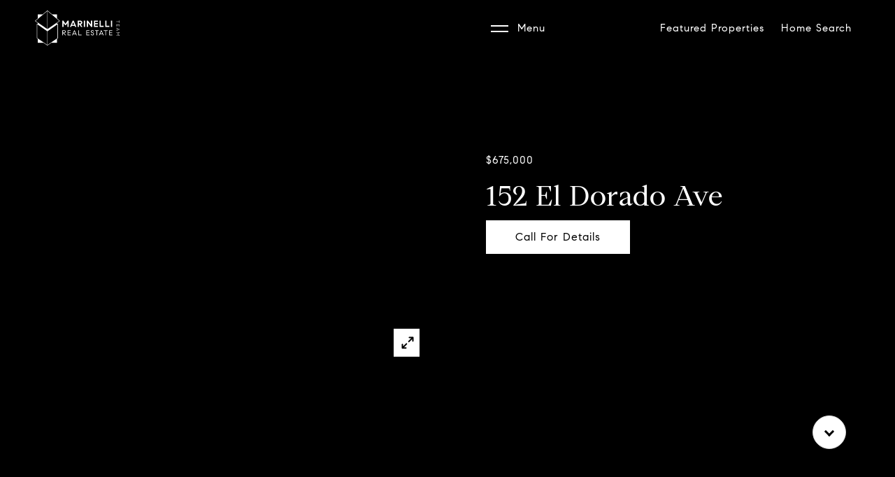

--- FILE ---
content_type: text/html; charset=utf-8
request_url: https://bss.luxurypresence.com/buttons/googleOneTap?companyId=3b51cece-e1b7-45a9-ba4e-4370f4ab9520&websiteId=0eeed9c6-42d0-46ae-8f25-b126b3a0b0bf&pageId=3a0fd2d3-f8c5-4d21-97fa-94b9c007d522&sourceUrl=https%3A%2F%2Fmarinellirealestate.net%2Fproperties%2F152-el-dorado-ave-hayward-ca-94541-40938323&pageMeta=%7B%22sourceResource%22%3A%22properties%22%2C%22pageElementId%22%3A%220281f60d-e57c-4b1c-8009-58b98569318a%22%2C%22pageQueryVariables%22%3A%7B%22property%22%3A%7B%22id%22%3A%220281f60d-e57c-4b1c-8009-58b98569318a%22%7D%2C%22properties%22%3A%7B%22relatedNeighborhoodPropertyId%22%3A%220281f60d-e57c-4b1c-8009-58b98569318a%22%2C%22sort%22%3A%22salesPrice%22%7D%2C%22neighborhood%22%3A%7B%7D%2C%22pressReleases%22%3A%7B%22propertyId%22%3A%220281f60d-e57c-4b1c-8009-58b98569318a%22%7D%7D%7D
body_size: 2892
content:
<style>
  html, body {margin: 0; padding: 0;}
</style>
<script src="https://accounts.google.com/gsi/client" async defer></script>
<script>
const parseURL = (url) => {
    const a = document.createElement('a');
    a.href = url;
    return a.origin;
}

const login = (token, provider, source)  => {
  const origin = (window.location != window.parent.location)
    ? parseURL(document.referrer)
    : window.location.origin;  
  const xhr = new XMLHttpRequest();
  xhr.responseType = 'json';
  xhr.onreadystatechange = function() {
    if (xhr.readyState === 4) {
      const response = xhr.response;
      const msg = {
        event: response.status,
        provider: provider,
        source: source,
        token: token
      }
      window.parent.postMessage(msg, origin);
    }
  }
  xhr.withCredentials = true;
  xhr.open('POST', `${origin}/api/v1/auth/login`, true);
  xhr.setRequestHeader("Content-Type", "application/json;charset=UTF-8");
  xhr.send(JSON.stringify({
    token,
    provider,
    source,
    websiteId: '0eeed9c6-42d0-46ae-8f25-b126b3a0b0bf',
    companyId: '3b51cece-e1b7-45a9-ba4e-4370f4ab9520',
    pageId: '3a0fd2d3-f8c5-4d21-97fa-94b9c007d522',
    sourceUrl: 'https://marinellirealestate.net/properties/152-el-dorado-ave-hayward-ca-94541-40938323',
    pageMeta: '{"sourceResource":"properties","pageElementId":"0281f60d-e57c-4b1c-8009-58b98569318a","pageQueryVariables":{"property":{"id":"0281f60d-e57c-4b1c-8009-58b98569318a"},"properties":{"relatedNeighborhoodPropertyId":"0281f60d-e57c-4b1c-8009-58b98569318a","sort":"salesPrice"},"neighborhood":{},"pressReleases":{"propertyId":"0281f60d-e57c-4b1c-8009-58b98569318a"}}}',
    utm: '',
    referrer: ''
  }));
}

function getExpirationCookie(expiresInMiliseconds) {
  const tomorrow  = new Date(Date.now() + expiresInMiliseconds); // The Date object returns today's timestamp
  return `marinellirealestate.net-SID=true; expires=${tomorrow.toUTCString()}; path=/; Secure; SameSite=None`;
}

function handleCredentialResponse(response) {
  document.cookie = getExpirationCookie(24 * 60 * 60 * 1000); // 1 day
  login(response.credential, 'GOOGLE', 'GOOGLE_SIGN_ON');
}

function handleClose() {
  const msg = {
    event: 'cancel',
    provider: 'GOOGLE',
    source: 'GOOGLE_SIGN_ON'
  }
  const origin = (window.location != window.parent.location)
    ? parseURL(document.referrer)
    : window.location.origin;
  window.parent.postMessage(msg, origin);
  document.cookie = getExpirationCookie(2 * 60 * 60 * 1000); // 2 hours
}

</script>
<div id="g_id_onload"
  data-client_id="673515100752-7s6f6j0qab4skl22cjpp7eirb2rjmfcg.apps.googleusercontent.com"
  data-callback="handleCredentialResponse"
  data-intermediate_iframe_close_callback="handleClose"
  data-state_cookie_domain = "marinellirealestate.net"
  data-allowed_parent_origin="https://marinellirealestate.net"
  data-skip_prompt_cookie="marinellirealestate.net-SID"
  data-cancel_on_tap_outside="false"
></div>